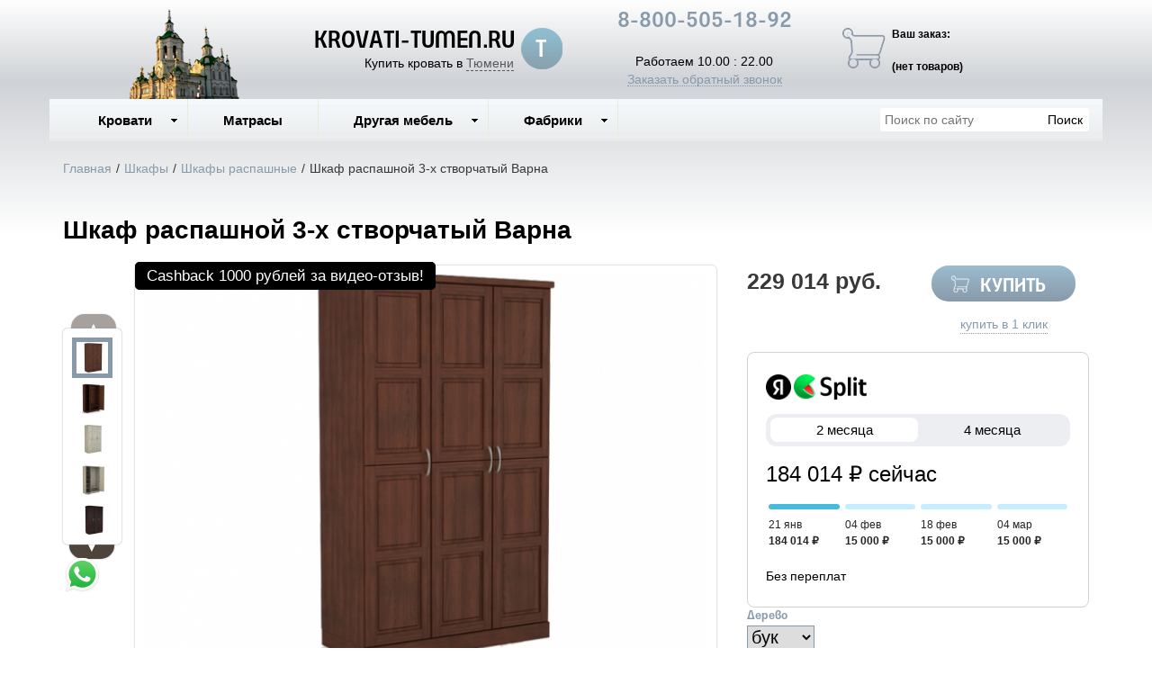

--- FILE ---
content_type: text/html; charset=utf-8
request_url: https://krovati-tumen.ru/product/shkaf-raspashnoj-3-h-stvorchatyj-varna
body_size: 16269
content:

<!DOCTYPE html>
<html lang="ru-RU">
<head>
    <meta charset="utf-8">
    <meta http-equiv="X-UA-Compatible" content="IE=edge">
    <meta name="viewport" content="width=device-width, initial-scale=1, maximum-scale=1, user-scalable=no">

    <meta name="csrf-param" content="_csrf-frontend">
<meta name="csrf-token" content="RCB89nSmhYOLHdtZ8Pfw5dbWKelCb1ue778PNYO6aS01cEy1IJ_ft8VFqW6kmJedpLRqhjUMPOaq0Eli2sgaRw==">
    <title>Шкаф распашной 3-х створчатый Варна купить по низкой цене в интернет-магазине в Тюмени. Доставка, скидки, отзывы</title>
    <link rel="icon" href="/favicon.ico" type="image/x-icon">
    <link rel="shortcut icon" href="/favicon.ico" type="image/x-icon">

            <link rel="canonical" href="/product/shkaf-raspashnoj-3-h-stvorchatyj-varna"/>
    
    <meta name="google-site-verification" content=""/>
    <meta name='yandex-verification' content="ad5986e7d1153150"/>

    <script type="text/javascript">
        var agreementUrl = '';
    </script>

    <meta name="description" content="Интернет-магазин KROVATI-TUMEN.RU предлагает ✅ Шкаф распашной 3-х створчатый Варна. Быстрая доставка с оплатой при получении в Тюмени и в регионах России.  📞 8-800-505-18-92">
<meta name="keywords" content="Кровати в Тюмени, купить кровать в Тюмени, односпальные кровати в Тюмени.">
<meta property="og:type" content="website">
<meta property="og:url" content="https://krovati-tumen.ru/product/shkaf-raspashnoj-3-h-stvorchatyj-varna/">
<meta property="og:image" content="https://krovati-tumen.ru/images/og/d04a7732d858ce81c0d47f87f7cffb299e6d4c49.jpg">
<meta property="og:image:width" content="1200">
<meta property="og:image:height" content="630">
<meta property="og:title" content="Шкаф распашной 3-х створчатый Варна купить по низкой цене в интернет-магазине в Тюмени. Доставка, скидки, отзывы">
<meta property="og:description" content="Интернет-магазин KROVATI-TUMEN.RU предлагает ✅ Шкаф распашной 3-х створчатый Варна. Быстрая доставка с оплатой при получении в Тюмени и в регионах России.  📞 8-800-505-18-92">
<meta property="og:image:secure_url" content="https://krovati-tumen.ru/images/og/d04a7732d858ce81c0d47f87f7cffb299e6d4c49.jpg">
<link href="/assets/css-compress/c5f9e2eadd2f23c4e12b089eda9897f1.css?v=1739103285" rel="stylesheet">
<script src="/assets/js-compress/f68dae6a74e8a73e4686c74487148d02.js?v=1739103283"></script>
<script>var yandexGoalParams={"ya_goal_id":null,"ya_goal_call_form":null,"ya_goal_one_click_order":null};</script></head>
<body>

<a title="Наверх" class="scrollup"></a>
<div class="overlay"></div>

<div class="container-fluid">
    <div class="row">
        
<div class="cities_modal_wrapper">
    <div class="mask"></div>

    <div class="cities_body">
        <div class="cities_header">
            Выберите ваш город

            <a href="#" class="close_cities_modal cities_x">X</a>
        </div>

        <hr>

        <div class="cities_content">
            <div class="row">
                <div class="col-md-6 col-sm-6"><div>
    <span data-name="Тобольске" data-cookie="tobolsk" data-user-ip="18.189.7.45"
          class="select_city ">
        Тобольск    </span>
</div></div>
                <div class="col-md-6 col-sm-6"><div>
    <span data-name="Тюмени" data-cookie="tyumen" data-user-ip="18.189.7.45"
          class="select_city selected city-active">
        Тюмень    </span>
</div></div>
            </div>
        </div>
    </div>
</div>
<div class="header-bg"></div>

<div class="visible-xs-block visible-sm-block header_mobile col-md-12 padding-left-0">
    <div class="mobile-header-menu">
        <span class="hamburger-btn-menu js-open-mobile-sidebar" data-active-class="active-menu">
            <span class="line top"></span>
            <span class="line center"></span>
            <span class="line bottom"></span>
        </span>

        <div class="logo-title">
            <a href="/">KROVATI-TUMEN.RU</a>        </div>

        <div class="mobile-header-menu-icon-btns">
            <div class="map-marker">
                <i class="fa fa-map-marker js-map-marker" data-name="Тюмень"></i>
            </div>

            <div class="search-button">
                <a href="#" class="searchBtn">
                    <span class="fa fa-search"></span>
                </a>
            </div>
        </div>
    </div>

    <div class="row mobile_search_form_wrapper">
        <form id="w2" class="mobile_search_form" action="/search" method="get">        <div class="col-md-10">
            <input type="text" id="filters-searchtext" name="filters[searchText]" placeholder="Поиск по сайту">        </div>

        <div class="col-md-2">
            <input type="submit" class="btn search_btn" value="Поиск">        </div>
        </form>    </div>
</div>

<header class="container ">
    <div class="row">
        
<div class="col-md-3 memorial text-center visible-lg-block visible-md-block">
    <div></div>
</div><div class="col-md-4 logo text-center visible-lg-block visible-md-block">
    <div class="row">
                    <a href="/">
                <div class="logo-image"></div>
            </a>
        
        <span class="city_widget" data-city="Тюмень">Купить кровать в <span>Тюмени</span></span>    </div>
</div>

<div class="col-md-3 phone text-center visible-lg-block visible-md-block">
            <p style="margin-top: -20px;">
            <a href="tel:8-800-505-18-92">8-800-505-18-92</a>        </p>
    
    <div>
        Работаем 10.00 : 22.00    </div>

    <a href="#callback" class="callback_header_btn" title="Обратный звонок">Заказать обратный звонок</a>
</div>
<div class="col-md-2 bascket text-center visible-md-block visible-lg-block">
    
<p>Ваш заказ:</p>

<div id="head_cart">
            <p><span id="shpcrtgc">(нет товаров)</span></p>
    </div></div>

<div class="cart_wrapper">
    <div class="mask"></div>

    <div class="cart_body visible-md-block visible-lg-block">
        <div class="cart_header">
            <strong>Ваша корзина</strong>
            <a href="#" class="close_cart cart_x">X</a>
        </div>

        <div class="cart_content"></div>
    </div>

    <div class="visible-xs-block visible-sm-block mobile_cart_body text-center">
        <div class="col-md-4 text-center cart_content">
            <span>Товар добавлен в корзину</span>
            <a href="/cart" class="btn">Оформить заказ</a>
        </div>
    </div>
</div>    </div>
</header>

<!-- Десктопное меню -->
<div class="b-main-menu headerNavigation visible-md visible-lg">
    <div class="container">
        <div class="col-md-9 visible-md visible-lg" itemscope="" itemtype="http://schema.org/SiteNavigationElement">
            <div class="visible-lg-block visible-md-block">
                
<ul class="mega-menu" id="mega-menu">
    
<li>
    <a itemprop="name" href="/">
        Кровати        <meta itemprop="url" href="/" />
    </a>

    
<ul>
    
<li>
    <a itemprop="name" href="/">
        По материалу        <meta itemprop="url" href="/" />
    </a>

    
<ul>
    
<li>
    <a itemprop="name" href="/category/derevyannye-krovati">
        Деревянные        <meta itemprop="url" href="/category/derevyannye-krovati" />
    </a>

    </li>
<li>
    <a itemprop="name" href="/category/kozhanye-krovati">
        Кожаные        <meta itemprop="url" href="/category/kozhanye-krovati" />
    </a>

    </li>
<li>
    <a itemprop="name" href="/category/krovati-v-tkani">
        В ткани        <meta itemprop="url" href="/category/krovati-v-tkani" />
    </a>

    </li>
<li>
    <a itemprop="name" href="/category/metallicheskie-krovati">
        Металлические        <meta itemprop="url" href="/category/metallicheskie-krovati" />
    </a>

    </li></ul></li>
<li>
    <a itemprop="name" href="/">
        По формату        <meta itemprop="url" href="/" />
    </a>

    
<ul>
    
<li>
    <a itemprop="name" href="/category/krovati-na-vysokih-nozhkah">
        На высоких ножках        <meta itemprop="url" href="/category/krovati-na-vysokih-nozhkah" />
    </a>

    </li>
<li>
    <a itemprop="name" href="/category/deshevye-krovati">
        Дешевые        <meta itemprop="url" href="/category/deshevye-krovati" />
    </a>

    </li>
<li>
    <a itemprop="name" href="/category/krovati-s-pod-emnym-mehanizmom">
        С подъём. мех-м        <meta itemprop="url" href="/category/krovati-s-pod-emnym-mehanizmom" />
    </a>

    </li>
<li>
    <a itemprop="name" href="/category/krovati-s-myagkim-izgolov-em">
        Мягкие кровати        <meta itemprop="url" href="/category/krovati-s-myagkim-izgolov-em" />
    </a>

    </li>
<li>
    <a itemprop="name" href="/category/krovat-s-vydvizhnymi-yashikami">
        С ящиками выдв.        <meta itemprop="url" href="/category/krovat-s-vydvizhnymi-yashikami" />
    </a>

    </li></ul></li>
<li>
    <a itemprop="name" href="/">
        По размеру        <meta itemprop="url" href="/" />
    </a>

    
<ul>
    
<li>
    <a itemprop="name" href="/category/odnospal-nye-krovati">
        Односпальные        <meta itemprop="url" href="/category/odnospal-nye-krovati" />
    </a>

    </li>
<li>
    <a itemprop="name" href="/category/polutornye-krovati-120x200">
        Полуторные        <meta itemprop="url" href="/category/polutornye-krovati-120x200" />
    </a>

    </li>
<li>
    <a itemprop="name" href="/category/dvuspal-nye-krovati">
        Двуспальные        <meta itemprop="url" href="/category/dvuspal-nye-krovati" />
    </a>

    </li>
<li>
    <a itemprop="name" href="/category/kruglye-krovati">
        Круглые        <meta itemprop="url" href="/category/kruglye-krovati" />
    </a>

    </li>
<li>
    <a itemprop="name" href="/category/krovati-dlya-detej">
        Детские        <meta itemprop="url" href="/category/krovati-dlya-detej" />
    </a>

    </li></ul></li></ul></li>
<li>
    <a itemprop="name" href="/category/matrasy">
        Матрасы        <meta itemprop="url" href="/category/matrasy" />
    </a>

    </li>
<li>
    <a itemprop="name" href="/">
        Другая мебель        <meta itemprop="url" href="/" />
    </a>

    
<ul>
    
<li>
    <a itemprop="name" href="/category/ortopedicheskie-reshetki">
        Ортопедические решетки        <meta itemprop="url" href="/category/ortopedicheskie-reshetki" />
    </a>

    </li>
<li>
    <a itemprop="name" href="/category/prikrovatnye-tumby">
        Прикроватные тумбы        <meta itemprop="url" href="/category/prikrovatnye-tumby" />
    </a>

    </li>
<li>
    <a itemprop="name" href="/category/komody  ">
        Комоды          <meta itemprop="url" href="/category/komody  " />
    </a>

    </li>
<li>
    <a itemprop="name" href="/category/shkafy ">
        Шкафы        <meta itemprop="url" href="/category/shkafy " />
    </a>

    </li>
<li>
    <a itemprop="name" href="/category/tualetnye-stoliki">
        Туалетные столики        <meta itemprop="url" href="/category/tualetnye-stoliki" />
    </a>

    </li>
<li>
    <a itemprop="name" href="/category/divany  ">
        Диваны           <meta itemprop="url" href="/category/divany  " />
    </a>

    </li></ul></li>
<li>
    <a itemprop="name" href="/">
        Фабрики        <meta itemprop="url" href="/" />
    </a>

    
<ul>
    
<li>
    <a itemprop="name" href="/category/krovati-ormatek">
        Орматек        <meta itemprop="url" href="/category/krovati-ormatek" />
    </a>

    </li>
<li>
    <a itemprop="name" href="/category/krovati-rajton">
        Райтон        <meta itemprop="url" href="/category/krovati-rajton" />
    </a>

    </li>
<li>
    <a itemprop="name" href="/category/krovati-sonum ">
        Сонум        <meta itemprop="url" href="/category/krovati-sonum " />
    </a>

    </li>
<li>
    <a itemprop="name" href="/category/krovati-konkord">
        Конкорд        <meta itemprop="url" href="/category/krovati-konkord" />
    </a>

    </li>
<li>
    <a itemprop="name" href="/category/krovati-dreamline">
        DreamLine        <meta itemprop="url" href="/category/krovati-dreamline" />
    </a>

    </li>
<li>
    <a itemprop="name" href="/category/krovati-askona">
        Аскона        <meta itemprop="url" href="/category/krovati-askona" />
    </a>

    </li>
<li>
    <a itemprop="name" href="/category/matrasy-fabrika-sna">
        Фабрика сна        <meta itemprop="url" href="/category/matrasy-fabrika-sna" />
    </a>

    </li>
<li>
    <a itemprop="name" href="/category/krovati-francesco-rossi">
        Francesco Rossi        <meta itemprop="url" href="/category/krovati-francesco-rossi" />
    </a>

    </li></ul></li></ul>            </div>

            
    <div class="text-center hidden-lg hidden-md">
        <select name="select_navigation" class="select_navigation select_href">
            <option value="#">--- Меню ---</option>
            
    <option value="" >Кровати</option>



    
    <option value="" >По материалу</option>



    
    <option value="/category/derevyannye-krovati" >Деревянные</option>



    <option value="/category/kozhanye-krovati" >Кожаные</option>



    <option value="/category/krovati-v-tkani" >В ткани</option>



    <option value="/category/metallicheskie-krovati" >Металлические</option>



    <option value="" >По формату</option>



    
    <option value="/category/krovati-na-vysokih-nozhkah" >На высоких ножках</option>



    <option value="/category/deshevye-krovati" >Дешевые</option>



    <option value="/category/krovati-s-pod-emnym-mehanizmom" >С подъём. мех-м</option>



    <option value="/category/krovati-s-myagkim-izgolov-em" >Мягкие кровати</option>



    <option value="/category/krovat-s-vydvizhnymi-yashikami" >С ящиками выдв.</option>



    <option value="" >По размеру</option>



    
    <option value="/category/odnospal-nye-krovati" >Односпальные</option>



    <option value="/category/polutornye-krovati-120x200" >Полуторные</option>



    <option value="/category/dvuspal-nye-krovati" >Двуспальные</option>



    <option value="/category/kruglye-krovati" >Круглые</option>



    <option value="/category/krovati-dlya-detej" >Детские</option>



    <option value="/category/matrasy" >Матрасы</option>



    <option value="" >Другая мебель</option>



    
    <option value="/category/ortopedicheskie-reshetki" >Ортопедические решетки</option>



    <option value="/category/prikrovatnye-tumby" >Прикроватные тумбы</option>



    <option value="/category/komody  " >Комоды  </option>



    <option value="/category/shkafy " >Шкафы</option>



    <option value="/category/tualetnye-stoliki" >Туалетные столики</option>



    <option value="/category/divany  " >Диваны   </option>



    <option value="" >Фабрики</option>



    
    <option value="/category/krovati-ormatek" >Орматек</option>



    <option value="/category/krovati-rajton" >Райтон</option>



    <option value="/category/krovati-sonum " >Сонум</option>



    <option value="/category/krovati-konkord" >Конкорд</option>



    <option value="/category/krovati-dreamline" >DreamLine</option>



    <option value="/category/krovati-askona" >Аскона</option>



    <option value="/category/matrasy-fabrika-sna" >Фабрика сна</option>



    <option value="/category/krovati-francesco-rossi" >Francesco Rossi</option>


        </select>
    </div>
        </div>

        <div class="col-md-3 visible-lg-inline-block">
            <form id="w3" class="top_search_form" action="/search" method="get">
            <input type="text" id="filters-searchtext" name="filters[searchText]" placeholder="Поиск по сайту">            <input type="submit" class="btn search_btn" value="Поиск">
            </form>        </div>
    </div>
</div>
        <div class="main ">
            
            <div class="clearfix"></div>

            <div class="container page-content">
                <div class="row">
                                            <div class="col-md-12">
                            
    <div class="b-breadcrumbs visible-lg-block visible-md-block">
        <ul itemscope="" itemtype="http://schema.org/BreadcrumbList">
            <li itemprop="itemListElement" itemscope="" itemtype="http://schema.org/ListItem">
                <a href="https://krovati-tumen.ru" itemprop="item">
                    Главная                    <meta itemprop="name" content="KROVATI-TUMEN.RU"/>
                </a>
                <meta itemprop="position" content="1" />
            </li>
            <li>/</li>
            
    <li itemprop="itemListElement" itemscope="" itemtype="http://schema.org/ListItem">
        <a href="https://krovati-tumen.ru/category/shkafy" itemprop="item">
            <span itemprop="name">Шкафы</span>
        </a>
        <meta itemprop="position" content="2"/>
    </li>
    <li>/</li>


    <li itemprop="itemListElement" itemscope="" itemtype="http://schema.org/ListItem">
        <a href="https://krovati-tumen.ru/category/shkafy-raspashnye" itemprop="item">
            <span itemprop="name">Шкафы распашные</span>
        </a>
        <meta itemprop="position" content="3"/>
    </li>
    <li>/</li>


    <li itemprop="itemListElement" itemscope="" itemtype="http://schema.org/ListItem">
        <span itemprop="name">Шкаф распашной 3-х створчатый Варна</span>
        <meta itemprop="position" content="4"/>
    </li>

        </ul>

        <div class="clearfix"></div>
    </div>


                            
<section class="clearfix details" itemscope itemtype="https://schema.org/Product">
    <form action="#" class="form_buy_product detailed_form">
        <input type="hidden" name="title" value="Шкаф распашной 3-х створчатый Варна">

        <div class="form_header">
                            <a class="go_back visible-xs-inline-block visible-sm-inline-block" href="/category/shkafy-raspashnye"><span></span></a>            
            <h1 class="product_h1 text-center" itemprop="name">Шкаф распашной 3-х створчатый Варна</h1>

            
            <div class="clearfix"></div>

            <div class="col-md-8">
                <div class="row">
                    
<div class="product-stickers-place">
    <div class="product-sticker product-sticker-cashback">
        <span class="product-sticker-title">Cashback <span class="product-sticker-title__sum">1000 рублей </span>за видео-отзыв!</span>
        <div class="product-sticker-popup">
            Пришлите видео-отзыв о купленном у нас товаре на почту info@postelli.ru и получите CashBack на мобильный телефон в размере 1000 руб.!
            <br />
            Обязательные условия получения денежного приза за видеоотзыв: Продолжительность ролика не менее 1 минуты; 3-4 фотографии товара; Товар, приобретенный в интернет-магазине должен быть отчетливо виден.
        </div>
    </div>
</div>

<div class="connected-carousels visible-md-block visible-lg-block ">
    <input type="hidden" name="img" value="d04a7732d858ce81c0d47f87f7cffb299e6d4c49.jpg">
            <div class="navigation visible-md-inline-block visible-lg-inline-block">
            <a href="#" class="prev prev-navigation inactive" data-jcarouselcontrol="true">&#9650;</a>
            <a href="#" class="next next-navigation" data-jcarouselcontrol="true">&#9660;</a>
            <div class="carousel carousel-navigation">
                <ul id="thumbs">
                    
<li style="position: relative">
            <img src="/images/src/d04a7732d858ce81c0d47f87f7cffb299e6d4c49.jpg" srcset="/images/21/d04a7732d858ce81c0d47f87f7cffb299e6d4c49.jpg 1920w" width="45" height="45" alt="Шкаф распашной из массива 3-х створчатый Варна орех" title="Шкаф распашной 3-х створчатый Варна орех" sizes="1920px">    </li>
<li style="position: relative">
            <img src="/images/src/9508352b5115b5775604fbf3b6cdb81bf99897f0.jpg" srcset="/images/21/9508352b5115b5775604fbf3b6cdb81bf99897f0.jpg 1920w" width="45" height="45" alt="Купить шкаф распашной из массива 3-х створчатый Варна орех" title="Шкаф распашной 3-х створчатый Варна орех" sizes="1920px">    </li>
<li style="position: relative">
            <img src="/images/src/5d56ad8ad1e590c3a864e8a20431a60528d77247.jpg" srcset="/images/21/5d56ad8ad1e590c3a864e8a20431a60528d77247.jpg 1920w" width="45" height="45" alt="Беленый шкаф распашной 3-х створчатый Варна беленый дуб" title="Шкаф распашной 3-х створчатый Варна беленый дуб" sizes="1920px">    </li>
<li style="position: relative">
            <img src="/images/src/c270cad91f8855858932c32e3026fb14549a2b34.jpg" srcset="/images/21/c270cad91f8855858932c32e3026fb14549a2b34.jpg 1920w" width="45" height="45" alt="Купить распашной шкаф 3-х створчатый Варна беленый дуб" title="Шкаф распашной 3-х створчатый Варна беленый дуб" sizes="1920px">    </li>
<li style="position: relative">
            <img src="/images/src/efb7c873cf833d72c7bc6a0e017d50848c6769cd.jpg" srcset="/images/21/efb7c873cf833d72c7bc6a0e017d50848c6769cd.jpg 1920w" width="45" height="45" alt="Распашной шкаф из массива венге 3-х створчатый Варна" title="Шкаф распашной 3-х створчатый Варна венге" sizes="1920px">    </li>
<li style="position: relative">
            <img src="/images/src/d624b41fb615a022b2190073e58af518cfedb22a.jpg" srcset="/images/21/d624b41fb615a022b2190073e58af518cfedb22a.jpg 1920w" width="45" height="45" alt="Шкаф распашной 3-х створчатый Варна" title="Шкаф распашной 3-х створчатый Варна" sizes="1920px">    </li>                </ul>
            </div>
        </div>

    
    <div class="stage col-md-10">
        <div class="carousel carousel-stage">
            <ul>
                <li>
    <div class="preloader"></div>

    <a rel="product_gallery" class="fancy" href="/images/22/d04a7732d858ce81c0d47f87f7cffb299e6d4c49.jpg" title="Шкаф распашной 3-х створчатый Варна орех">
                    <img src="/images/src/d04a7732d858ce81c0d47f87f7cffb299e6d4c49.jpg" srcset="/images/23/d04a7732d858ce81c0d47f87f7cffb299e6d4c49.jpg 1920w" width="100%" alt="Шкаф распашной из массива 3-х створчатый Варна орех" title="Шкаф распашной 3-х створчатый Варна орех" sizes="1920px">            </a>
</li><li>
    <div class="preloader"></div>

    <a rel="product_gallery" class="fancy" href="/images/22/9508352b5115b5775604fbf3b6cdb81bf99897f0.jpg" title="Шкаф распашной 3-х створчатый Варна орех">
                    <img src="/images/src/9508352b5115b5775604fbf3b6cdb81bf99897f0.jpg" srcset="/images/23/9508352b5115b5775604fbf3b6cdb81bf99897f0.jpg 1920w" width="100%" alt="Купить шкаф распашной из массива 3-х створчатый Варна орех" title="Шкаф распашной 3-х створчатый Варна орех" sizes="1920px">            </a>
</li><li>
    <div class="preloader"></div>

    <a rel="product_gallery" class="fancy" href="/images/22/5d56ad8ad1e590c3a864e8a20431a60528d77247.jpg" title="Шкаф распашной 3-х створчатый Варна беленый дуб">
                    <img src="/images/src/5d56ad8ad1e590c3a864e8a20431a60528d77247.jpg" srcset="/images/23/5d56ad8ad1e590c3a864e8a20431a60528d77247.jpg 1920w" width="100%" alt="Беленый шкаф распашной 3-х створчатый Варна беленый дуб" title="Шкаф распашной 3-х створчатый Варна беленый дуб" sizes="1920px">            </a>
</li><li>
    <div class="preloader"></div>

    <a rel="product_gallery" class="fancy" href="/images/22/c270cad91f8855858932c32e3026fb14549a2b34.jpg" title="Шкаф распашной 3-х створчатый Варна беленый дуб">
                    <img src="/images/src/c270cad91f8855858932c32e3026fb14549a2b34.jpg" srcset="/images/23/c270cad91f8855858932c32e3026fb14549a2b34.jpg 1920w" width="100%" alt="Купить распашной шкаф 3-х створчатый Варна беленый дуб" title="Шкаф распашной 3-х створчатый Варна беленый дуб" sizes="1920px">            </a>
</li><li>
    <div class="preloader"></div>

    <a rel="product_gallery" class="fancy" href="/images/22/efb7c873cf833d72c7bc6a0e017d50848c6769cd.jpg" title="Шкаф распашной 3-х створчатый Варна венге">
                    <img src="/images/src/efb7c873cf833d72c7bc6a0e017d50848c6769cd.jpg" srcset="/images/23/efb7c873cf833d72c7bc6a0e017d50848c6769cd.jpg 1920w" width="100%" alt="Распашной шкаф из массива венге 3-х створчатый Варна" title="Шкаф распашной 3-х створчатый Варна венге" sizes="1920px">            </a>
</li><li>
    <div class="preloader"></div>

    <a rel="product_gallery" class="fancy" href="/images/22/d624b41fb615a022b2190073e58af518cfedb22a.jpg" title="Шкаф распашной 3-х створчатый Варна">
                    <img src="/images/src/d624b41fb615a022b2190073e58af518cfedb22a.jpg" srcset="/images/23/d624b41fb615a022b2190073e58af518cfedb22a.jpg 1920w" width="100%" alt="Шкаф распашной 3-х створчатый Варна" title="Шкаф распашной 3-х створчатый Варна" sizes="1920px">            </a>
</li>            </ul>
        </div>
    </div>
</div>

<div id="product_photos" class="carousel visible-xs-block visible-sm-block" data-ride="carousel" data-interval="false">
    <div class="carousel-inner">
        
<div class="item active">
            <img src="/images/src/d04a7732d858ce81c0d47f87f7cffb299e6d4c49.jpg" srcset="/images/23/d04a7732d858ce81c0d47f87f7cffb299e6d4c49.jpg 1920w" width="100%" alt="Шкаф распашной из массива 3-х створчатый Варна орех" title="Шкаф распашной 3-х створчатый Варна орех" sizes="1920px">    </div>

<div class="item ">
            <img src="/images/src/9508352b5115b5775604fbf3b6cdb81bf99897f0.jpg" srcset="/images/23/9508352b5115b5775604fbf3b6cdb81bf99897f0.jpg 1920w" width="100%" alt="Купить шкаф распашной из массива 3-х створчатый Варна орех" title="Шкаф распашной 3-х створчатый Варна орех" sizes="1920px">    </div>

<div class="item ">
            <img src="/images/src/5d56ad8ad1e590c3a864e8a20431a60528d77247.jpg" srcset="/images/23/5d56ad8ad1e590c3a864e8a20431a60528d77247.jpg 1920w" width="100%" alt="Беленый шкаф распашной 3-х створчатый Варна беленый дуб" title="Шкаф распашной 3-х створчатый Варна беленый дуб" sizes="1920px">    </div>

<div class="item ">
            <img src="/images/src/c270cad91f8855858932c32e3026fb14549a2b34.jpg" srcset="/images/23/c270cad91f8855858932c32e3026fb14549a2b34.jpg 1920w" width="100%" alt="Купить распашной шкаф 3-х створчатый Варна беленый дуб" title="Шкаф распашной 3-х створчатый Варна беленый дуб" sizes="1920px">    </div>

<div class="item ">
            <img src="/images/src/efb7c873cf833d72c7bc6a0e017d50848c6769cd.jpg" srcset="/images/23/efb7c873cf833d72c7bc6a0e017d50848c6769cd.jpg 1920w" width="100%" alt="Распашной шкаф из массива венге 3-х створчатый Варна" title="Шкаф распашной 3-х створчатый Варна венге" sizes="1920px">    </div>

<div class="item ">
            <img src="/images/src/d624b41fb615a022b2190073e58af518cfedb22a.jpg" srcset="/images/23/d624b41fb615a022b2190073e58af518cfedb22a.jpg 1920w" width="100%" alt="Шкаф распашной 3-х створчатый Варна" title="Шкаф распашной 3-х створчатый Варна" sizes="1920px">    </div>
    </div>

    <a class="left carousel-control" href="#product_photos" role="button" data-slide="prev">
        <span class="fa fa-chevron-left" aria-hidden="true"></span>
    </a>
    <a class="right carousel-control" href="#product_photos" role="button" data-slide="next">
        <span class="fa fa-chevron-right" aria-hidden="true"></span>
    </a>
</div>

                </div>

                <div class="clearfix"></div>

                
<div class="ya-share2 ya-share2_inited"
     data-services="collections,vkontakte,facebook,odnoklassniki,moimir,whatsapp,telegram">
    <div class="ya-share2__container ya-share2__container_size_m ya-share2__container_color-scheme_normal ya-share2__container_shape_normal">
        <ul class="ya-share2__list ya-share2__list_direction_horizontal">
            <li class="ya-share2__item ya-share2__item_service_collections"><a class="ya-share2__link"
                                                                               href="https://yandex.ru/collections/share/?url=https%3A%2F%2Fkrovati-tumen.ru%2Fproduct%2Fshkaf-raspashnoj-3-h-stvorchatyj-varna&amp;description=%D0%9A%D1%80%D0%BE%D0%B2%D0%B0%D1%82%D1%8C%20%D0%9A%D0%BE%D1%80%D0%BE%D0%B1%20%D1%81%20%D0%BF%2F%D0%BC%20%D1%81%20%D0%B1%D0%BE%D1%80%D1%82%D0%B0%D0%BC%D0%B8%20180%D1%85200%20%D0%BA%D1%83%D0%BF%D0%B8%D1%82%D1%8C%20%D0%BF%D0%BE%20%D0%BD%D0%B8%D0%B7%D0%BA%D0%BE%D0%B9%20%D1%86%D0%B5%D0%BD%D0%B5%20%D0%B2%20%D0%B8%D0%BD%D1%82%D0%B5%D1%80%D0%BD%D0%B5%D1%82-%D0%BC%D0%B0%D0%B3%D0%B0%D0%B7%D0%B8%D0%BD%D0%B5%20%D0%B2%20%D0%A1%D0%B0%D0%BD%D0%BA%D1%82-%D0%9F%D0%B5%D1%82%D0%B5%D1%80%D0%B1%D1%83%D1%80%D0%B3%D0%B5.%20%D0%94%D0%BE%D1%81%D1%82%D0%B0%D0%B2%D0%BA%D0%B0%2C%20%D1%81%D0%BA%D0%B8%D0%B4%D0%BA%D0%B8%2C%20%D0%BE%D1%82%D0%B7%D1%8B%D0%B2%D1%8B.&amp;utm_source=share2"
                                                                               rel="nofollow noopener" target="_blank"
                                                                               title="Яндекс.Коллекции"><span
                            class="ya-share2__badge"><span class="ya-share2__icon"></span></span><span
                            class="ya-share2__title">Яндекс.Коллекции</span></a></li>
            <li class="ya-share2__item ya-share2__item_service_vkontakte"><a class="ya-share2__link"
                                                                             href="https://vk.com/share.php?url=https%3A%2F%2Fkrovati-tumen.ru%2Fproduct%2Fshkaf-raspashnoj-3-h-stvorchatyj-varna&amp;title=%D0%9A%D1%80%D0%BE%D0%B2%D0%B0%D1%82%D1%8C%20%D0%9A%D0%BE%D1%80%D0%BE%D0%B1%20%D1%81%20%D0%BF%2F%D0%BC%20%D1%81%20%D0%B1%D0%BE%D1%80%D1%82%D0%B0%D0%BC%D0%B8%20180%D1%85200%20%D0%BA%D1%83%D0%BF%D0%B8%D1%82%D1%8C%20%D0%BF%D0%BE%20%D0%BD%D0%B8%D0%B7%D0%BA%D0%BE%D0%B9%20%D1%86%D0%B5%D0%BD%D0%B5%20%D0%B2%20%D0%B8%D0%BD%D1%82%D0%B5%D1%80%D0%BD%D0%B5%D1%82-%D0%BC%D0%B0%D0%B3%D0%B0%D0%B7%D0%B8%D0%BD%D0%B5%20%D0%B2%20%D0%A1%D0%B0%D0%BD%D0%BA%D1%82-%D0%9F%D0%B5%D1%82%D0%B5%D1%80%D0%B1%D1%83%D1%80%D0%B3%D0%B5.%20%D0%94%D0%BE%D1%81%D1%82%D0%B0%D0%B2%D0%BA%D0%B0%2C%20%D1%81%D0%BA%D0%B8%D0%B4%D0%BA%D0%B8%2C%20%D0%BE%D1%82%D0%B7%D1%8B%D0%B2%D1%8B.&amp;utm_source=share2"
                                                                             rel="nofollow noopener" target="_blank"
                                                                             title="ВКонтакте"><span
                            class="ya-share2__badge"><span class="ya-share2__icon"></span></span><span
                            class="ya-share2__title">ВКонтакте</span></a></li>
            <li class="ya-share2__item ya-share2__item_service_facebook"><a class="ya-share2__link"
                                                                            href="https://www.facebook.com/sharer.php?src=sp&amp;u=https%3A%2F%2Fkrovati-tumen.ru%2Fproduct%2Fshkaf-raspashnoj-3-h-stvorchatyj-varna&amp;title=%D0%9A%D1%80%D0%BE%D0%B2%D0%B0%D1%82%D1%8C%20%D0%9A%D0%BE%D1%80%D0%BE%D0%B1%20%D1%81%20%D0%BF%2F%D0%BC%20%D1%81%20%D0%B1%D0%BE%D1%80%D1%82%D0%B0%D0%BC%D0%B8%20180%D1%85200%20%D0%BA%D1%83%D0%BF%D0%B8%D1%82%D1%8C%20%D0%BF%D0%BE%20%D0%BD%D0%B8%D0%B7%D0%BA%D0%BE%D0%B9%20%D1%86%D0%B5%D0%BD%D0%B5%20%D0%B2%20%D0%B8%D0%BD%D1%82%D0%B5%D1%80%D0%BD%D0%B5%D1%82-%D0%BC%D0%B0%D0%B3%D0%B0%D0%B7%D0%B8%D0%BD%D0%B5%20%D0%B2%20%D0%A1%D0%B0%D0%BD%D0%BA%D1%82-%D0%9F%D0%B5%D1%82%D0%B5%D1%80%D0%B1%D1%83%D1%80%D0%B3%D0%B5.%20%D0%94%D0%BE%D1%81%D1%82%D0%B0%D0%B2%D0%BA%D0%B0%2C%20%D1%81%D0%BA%D0%B8%D0%B4%D0%BA%D0%B8%2C%20%D0%BE%D1%82%D0%B7%D1%8B%D0%B2%D1%8B.&amp;utm_source=share2"
                                                                            rel="nofollow noopener" target="_blank"
                                                                            title="Facebook"><span
                            class="ya-share2__badge"><span class="ya-share2__icon"></span></span><span
                            class="ya-share2__title">Facebook</span></a></li>
            <li class="ya-share2__item ya-share2__item_service_odnoklassniki"><a class="ya-share2__link"
                                                                                 href="https://connect.ok.ru/offer?url=https%3A%2F%2Fkrovati-tumen.ru%2Fproduct%2Fshkaf-raspashnoj-3-h-stvorchatyj-varna&amp;title=%D0%9A%D1%80%D0%BE%D0%B2%D0%B0%D1%82%D1%8C%20%D0%9A%D0%BE%D1%80%D0%BE%D0%B1%20%D1%81%20%D0%BF%2F%D0%BC%20%D1%81%20%D0%B1%D0%BE%D1%80%D1%82%D0%B0%D0%BC%D0%B8%20180%D1%85200%20%D0%BA%D1%83%D0%BF%D0%B8%D1%82%D1%8C%20%D0%BF%D0%BE%20%D0%BD%D0%B8%D0%B7%D0%BA%D0%BE%D0%B9%20%D1%86%D0%B5%D0%BD%D0%B5%20%D0%B2%20%D0%B8%D0%BD%D1%82%D0%B5%D1%80%D0%BD%D0%B5%D1%82-%D0%BC%D0%B0%D0%B3%D0%B0%D0%B7%D0%B8%D0%BD%D0%B5%20%D0%B2%20%D0%A1%D0%B0%D0%BD%D0%BA%D1%82-%D0%9F%D0%B5%D1%82%D0%B5%D1%80%D0%B1%D1%83%D1%80%D0%B3%D0%B5.%20%D0%94%D0%BE%D1%81%D1%82%D0%B0%D0%B2%D0%BA%D0%B0%2C%20%D1%81%D0%BA%D0%B8%D0%B4%D0%BA%D0%B8%2C%20%D0%BE%D1%82%D0%B7%D1%8B%D0%B2%D1%8B.&amp;utm_source=share2"
                                                                                 rel="nofollow noopener" target="_blank"
                                                                                 title="Одноклассники"><span
                            class="ya-share2__badge"><span class="ya-share2__icon"></span></span><span
                            class="ya-share2__title">Одноклассники</span></a></li>
            <li class="ya-share2__item ya-share2__item_service_moimir"><a class="ya-share2__link"
                                                                          href="https://connect.mail.ru/share?url=https%3A%2F%2Fkrovati-tumen.ru%2Fproduct%2Fshkaf-raspashnoj-3-h-stvorchatyj-varna&amp;title=%D0%9A%D1%80%D0%BE%D0%B2%D0%B0%D1%82%D1%8C%20%D0%9A%D0%BE%D1%80%D0%BE%D0%B1%20%D1%81%20%D0%BF%2F%D0%BC%20%D1%81%20%D0%B1%D0%BE%D1%80%D1%82%D0%B0%D0%BC%D0%B8%20180%D1%85200%20%D0%BA%D1%83%D0%BF%D0%B8%D1%82%D1%8C%20%D0%BF%D0%BE%20%D0%BD%D0%B8%D0%B7%D0%BA%D0%BE%D0%B9%20%D1%86%D0%B5%D0%BD%D0%B5%20%D0%B2%20%D0%B8%D0%BD%D1%82%D0%B5%D1%80%D0%BD%D0%B5%D1%82-%D0%BC%D0%B0%D0%B3%D0%B0%D0%B7%D0%B8%D0%BD%D0%B5%20%D0%B2%20%D0%A1%D0%B0%D0%BD%D0%BA%D1%82-%D0%9F%D0%B5%D1%82%D0%B5%D1%80%D0%B1%D1%83%D1%80%D0%B3%D0%B5.%20%D0%94%D0%BE%D1%81%D1%82%D0%B0%D0%B2%D0%BA%D0%B0%2C%20%D1%81%D0%BA%D0%B8%D0%B4%D0%BA%D0%B8%2C%20%D0%BE%D1%82%D0%B7%D1%8B%D0%B2%D1%8B.&amp;utm_source=share2"
                                                                          rel="nofollow noopener" target="_blank"
                                                                          title="Мой Мир"><span
                            class="ya-share2__badge"><span class="ya-share2__icon"></span></span><span
                            class="ya-share2__title">Мой Мир</span></a></li>
            <li class="ya-share2__item ya-share2__item_service_whatsapp"><a class="ya-share2__link"
                                                                            href="https://api.whatsapp.com/send?text=%D0%9A%D1%80%D0%BE%D0%B2%D0%B0%D1%82%D1%8C%20%D0%9A%D0%BE%D1%80%D0%BE%D0%B1%20%D1%81%20%D0%BF%2F%D0%BC%20%D1%81%20%D0%B1%D0%BE%D1%80%D1%82%D0%B0%D0%BC%D0%B8%20180%D1%85200%20%D0%BA%D1%83%D0%BF%D0%B8%D1%82%D1%8C%20%D0%BF%D0%BE%20%D0%BD%D0%B8%D0%B7%D0%BA%D0%BE%D0%B9%20%D1%86%D0%B5%D0%BD%D0%B5%20%D0%B2%20%D0%B8%D0%BD%D1%82%D0%B5%D1%80%D0%BD%D0%B5%D1%82-%D0%BC%D0%B0%D0%B3%D0%B0%D0%B7%D0%B8%D0%BD%D0%B5%20%D0%B2%20%D0%A1%D0%B0%D0%BD%D0%BA%D1%82-%D0%9F%D0%B5%D1%82%D0%B5%D1%80%D0%B1%D1%83%D1%80%D0%B3%D0%B5.%20%D0%94%D0%BE%D1%81%D1%82%D0%B0%D0%B2%D0%BA%D0%B0%2C%20%D1%81%D0%BA%D0%B8%D0%B4%D0%BA%D0%B8%2C%20%D0%BE%D1%82%D0%B7%D1%8B%D0%B2%D1%8B.%20https%3A%2F%2Fkrovati-tumen.ru%2Fproduct%2Fshkaf-raspashnoj-3-h-stvorchatyj-varna&amp;utm_source=share2"
                                                                            rel="nofollow noopener" target="_blank"
                                                                            title="WhatsApp"><span
                            class="ya-share2__badge"><span class="ya-share2__icon"></span></span><span
                            class="ya-share2__title">WhatsApp</span></a></li>
            <li class="ya-share2__item ya-share2__item_service_telegram"><a class="ya-share2__link"
                                                                            href="https://t.me/share/url?url=https%3A%2F%2Fkrovati-tumen.ru%2Fproduct%2Fshkaf-raspashnoj-3-h-stvorchatyj-varna&amp;text=%D0%9A%D1%80%D0%BE%D0%B2%D0%B0%D1%82%D1%8C%20%D0%9A%D0%BE%D1%80%D0%BE%D0%B1%20%D1%81%20%D0%BF%2F%D0%BC%20%D1%81%20%D0%B1%D0%BE%D1%80%D1%82%D0%B0%D0%BC%D0%B8%20180%D1%85200%20%D0%BA%D1%83%D0%BF%D0%B8%D1%82%D1%8C%20%D0%BF%D0%BE%20%D0%BD%D0%B8%D0%B7%D0%BA%D0%BE%D0%B9%20%D1%86%D0%B5%D0%BD%D0%B5%20%D0%B2%20%D0%B8%D0%BD%D1%82%D0%B5%D1%80%D0%BD%D0%B5%D1%82-%D0%BC%D0%B0%D0%B3%D0%B0%D0%B7%D0%B8%D0%BD%D0%B5%20%D0%B2%20%D0%A1%D0%B0%D0%BD%D0%BA%D1%82-%D0%9F%D0%B5%D1%82%D0%B5%D1%80%D0%B1%D1%83%D1%80%D0%B3%D0%B5.%20%D0%94%D0%BE%D1%81%D1%82%D0%B0%D0%B2%D0%BA%D0%B0%2C%20%D1%81%D0%BA%D0%B8%D0%B4%D0%BA%D0%B8%2C%20%D0%BE%D1%82%D0%B7%D1%8B%D0%B2%D1%8B.&amp;utm_source=share2"
                                                                            rel="nofollow noopener" target="_blank"
                                                                            title="Telegram"><span
                            class="ya-share2__badge"><span class="ya-share2__icon"></span></span><span
                            class="ya-share2__title">Telegram</span></a></li>
        </ul>
    </div>
</div>
                                    
<div id="wrapper_tabs" class="tab1">
    
    <a class="tab1 description tab_nav" name="description" href="#description">Описание</a>
    <a class="tab2 delivery tab_nav" name="delivery" href="#delivery">Условия доставки</a>
    <a class="tab3 guarantee tab_nav" name="guarantee" href="#guarantee">Гарантии</a>
    <a class="tab4 questions tab_nav" name="questions" href="#questions">Задать вопрос</a>
    <a class="tab5 certificates tab_nav" name="certificates" href="#certificates">Сертификаты</a>
    <a class="tab6 reviews tab_nav anchor" name="reviews" href="#reviews">Отзывы</a>    
<div class="tab1 description tab_content">
    <div itemprop="description">
    <p><strong>Распашной шкаф из массива Варна производится из массива бука или&nbsp;ясеня.</strong></p>

<p>Двери шкафа глухие, филенчатой конструкции,&nbsp;разделены на четыре части в которые при желании можно поставить:</p>

<ul>
	<li>стекла матовые;</li>
	<li>зеркала.</li>
</ul>

<p>Дверь укомплектована системой плавного закрытия.</p>

<p>К заказу доступны более 15-ти вариантов цветов испанского лака Melesi на водной основе.</p>

<p>Шкаф&nbsp;выполняется&nbsp;в двух вариантах:</p>

<ul>
	<li>двустворчая секция со штангой для плечиков + антресоль&nbsp;в верхней части шкафа и 1 узкая&nbsp;одностворчатая секция с полками для белья;</li>
	<li>двустворчая секция со&nbsp;штангой для плечиков + антресоль&nbsp;в нижней части шкафа и 1 узкая одностворчатая секция с полками для белья,</li>
</ul>

<p>За дополнительную плату, возможно установить на выбор еще несколько полок для белья:</p>

<ul>
	<li>полка из ЛДСП;</li>
	<li>полка из МЛДП (массив тополя).</li>
</ul>

<table border="1" cellpadding="1" cellspacing="1" style="width:100%">
	<tbody>
		<tr>
			<td style="text-align:center">Ширина шкафа</td>
			<td style="text-align:center">Глубина шкафа</td>
			<td style="text-align:center">Высота шкафа</td>
		</tr>
		<tr>
			<td style="text-align:center">1350 мм.</td>
			<td style="text-align:center">580 мм.</td>
			<td style="text-align:center">2200 мм.</td>
		</tr>
	</tbody>
</table>

<p>&nbsp;</p>

<p><strong>Гарантия</strong> на шкаф 2 года.</p>
</div>


    <div class="desc-images">
                    
        <img class="img-responsive lazy" alt="Купить шкаф распашной из массива 3-х створчатый Варна орех" title="Шкаф распашной 3-х створчатый Варна орех" data-original="/images/productDesc/9508352b5115b5775604fbf3b6cdb81bf99897f0.jpg">
        <meta itemprop="image" content="https://krovati-tumen.ru/images/src/9508352b5115b5775604fbf3b6cdb81bf99897f0.jpg" />
            
        <img class="img-responsive lazy" alt="Беленый шкаф распашной 3-х створчатый Варна беленый дуб" title="Шкаф распашной 3-х створчатый Варна беленый дуб" data-original="/images/productDesc/5d56ad8ad1e590c3a864e8a20431a60528d77247.jpg">
        <meta itemprop="image" content="https://krovati-tumen.ru/images/src/5d56ad8ad1e590c3a864e8a20431a60528d77247.jpg" />
            
        <img class="img-responsive lazy" alt="Купить распашной шкаф 3-х створчатый Варна беленый дуб" title="Шкаф распашной 3-х створчатый Варна беленый дуб" data-original="/images/productDesc/c270cad91f8855858932c32e3026fb14549a2b34.jpg">
        <meta itemprop="image" content="https://krovati-tumen.ru/images/src/c270cad91f8855858932c32e3026fb14549a2b34.jpg" />
            
        <img class="img-responsive lazy" alt="Распашной шкаф из массива венге 3-х створчатый Варна" title="Шкаф распашной 3-х створчатый Варна венге" data-original="/images/productDesc/efb7c873cf833d72c7bc6a0e017d50848c6769cd.jpg">
        <meta itemprop="image" content="https://krovati-tumen.ru/images/src/efb7c873cf833d72c7bc6a0e017d50848c6769cd.jpg" />
            
        <img class="img-responsive lazy" alt="Шкаф распашной 3-х створчатый Варна" title="Шкаф распашной 3-х створчатый Варна" data-original="/images/productDesc/d624b41fb615a022b2190073e58af518cfedb22a.jpg">
        <meta itemprop="image" content="https://krovati-tumen.ru/images/src/d624b41fb615a022b2190073e58af518cfedb22a.jpg" />
    </div>

<div class="clearfix"></div>

<div class="buy-oneclick-wrap">
    <a href="#" class="buy-btn a-basket-click" data-id="4283">
        Купить в 1 клик
    </a>
</div>


    <div class="modifications">
        <h3>Все модификации:</h3>

            </div>

    
<div class="information_block">
    <span class="block_title">Мы сделали для вас этот Шкаф из:</span>
    <hr>
            <table class="table">
            <tr>
                <th>Материал</th>
                <th>Описание</th>
                <th>Состав</th>
            </tr>
                            <tr>
                    <td><b>Массив бука и ясеня</b></td>
                    <td><p>Сращенный мебельный щит из бука или ясеня.&nbsp;При производстве высококачественных мебельных щитов производится ручной подбор ламелей по их качеству, цвету и текстуре.</p>

<p>Древесина&nbsp;бука и ясеня имеет схожие параметры, твердая и плотная.</p>

<p>С эстетической точки зрения ясень имеет более выраженную, красивую текстуру, к заказу доступно большее количество цветов и &nbsp;он более влагоустойчив.&nbsp;</p>
</td>
                    <td><p>Плотность: &nbsp;720 кг/м3</p>

<p>Толщина щита: 1,8 - 3 см.</p>
</td>
                </tr>
                            <tr>
                    <td><b>Лак на водной основе</b></td>
                    <td><p>Экологическое покрытие, не содержит токсинов. Не имеет резкого запаха.&nbsp;При высыхании образует однородную, прочную пленку, устойчивую к истиранию и воздействию моющих веществ.</p>
</td>
                    <td></td>
                </tr>
                            <tr>
                    <td><b>Зеркала</b></td>
                    <td><p>Зеркала&nbsp;с амальгамой (двойное покрытие серебром) и защитным влагостойким покрытием.</p>

<p>Обработка полотна ведется на высокоточном оборудовании с минимальными допусками; зеркала крепятся к подложке&nbsp;</p>

<p>Производитель:&nbsp;Россия.</p>
</td>
                    <td><p>Пескоструйная обработка по плоскости плюс гидрофобная обработка (стойкость к отпечаткам пальцев).</p>

<p>Зеркало&nbsp;с амальгамой&nbsp;и защитным влагостойким покрытием.&nbsp;</p>
</td>
                </tr>
                    </table>
        <hr>
    <div class="clearfix"></div>
</div>
</div>
<div class="tab2 delivery tab_content">
    <p>&nbsp; &nbsp; &nbsp; &nbsp; &nbsp; &nbsp; &nbsp; &nbsp; &nbsp; &nbsp; &nbsp; &nbsp; &nbsp; &nbsp; &nbsp; &nbsp; &nbsp; &nbsp; &nbsp; &nbsp; &nbsp; &nbsp; &nbsp; &nbsp; &nbsp; &nbsp; &nbsp; &nbsp; &nbsp; &nbsp; &nbsp; &nbsp; &nbsp; &nbsp; &nbsp;<img alt="" src="/images/5/e41d685d38a5f68229a5752c44818c468cecbcfd.jpg" style="width: 250px; height: 109px;" /></p>

<p><span style="color: rgb(255, 0, 0);">Заказы на мебель выполняются с предоплатой 50%.&nbsp;</span></p>

<p><span style="color: rgb(255, 0, 0);">Матрасы доставляются с оплатой при получении.&nbsp;</span></p>

<p><strong>Сроки изготовления мебели:</strong>&nbsp;25&nbsp;дней.</p>

<p><strong>Сроки доставки с производства до подъезда:</strong>10&nbsp; дней</p>

<p><strong>Стоимость доставки силами ТК ПЭК :</strong></p>

<p><em>Матрасы и наматрасники:&nbsp;&nbsp;стоимостью&nbsp;<span style="color: rgb(255, 0, 0);">до 10 т.р</span>. - 650 руб./шт.,&nbsp;<span style="color: rgb(255, 0, 0);">от 10 т.р.</span>&nbsp;- бесплатно.</em></p>

<p>Стоимость доставки<strong>&nbsp;<em>мебели</em>&nbsp;</strong>осуществляется силами<strong>&nbsp;ТК ПЭК по тарифам:&nbsp;</strong>рассчитывается индивидуально по запросу.</p>

<p>&nbsp;</p>

<p><strong>Сборка кроватей:</strong>&nbsp;10%</p>

<p><strong>Тумбы и комоды поставляются в собранном виде!</strong></p>
</div>
<div class="tab3 guarantee tab_content">
    <p><strong>Стандартные сроки гарантии:</strong></p>

<p>на&nbsp;все матрасы - 1,5 года;</p>

<p>на наматрасники и основания - 1,5 года;</p>

<p>на мебель - 2 года.</p>

<p>&nbsp;</p>

<p><strong>Сроки расширенной гарантии:</strong></p>

<p>на матрасы коллекции King Tradition - 30 лет;</p>

<p>на детские матрасы коллекции Junior, Baby, Organic - 5 лет;</p>

<p>на остальные матрасы - 10 лет.</p>

<p>&nbsp;</p>

<p><strong>Условия предоставления расширенной производственной гарантии</strong></p>

<p>Расширенная гарантия распространяется на пружины или проволоку, которые ослабли или лопнули проткнув поверхностные материалы. На беспружинные матрасы расширенная гарантия распространяется на производственные дефекты пен, входящих в состав данных матрасов.</p>

<p>Расширенная гарантия распространяется только при условии соблюдения инструкции по эксплуатации и уходу за матрасом, указанных в паспорте матраса.&nbsp;</p>
</div>
<div class="tab4 questions tab_content">
    
<section class="review">
    <h2>Вопросы о Шкаф распашной 3-х створчатый Варна</h2>

    <ul>
                    <li class="default-review">Вопросов пока нет</li>
            </ul>

    <div class="form_question">
        <div class="form_question_wrapper">
            <a href="#" class="leave-review" data-form="leave-form-question">Оставить вопрос</a>

            <form name="form1" method="post" class="leave-form-question formQuestion">
                <div class="form-control">
                    <label>Ваше имя</label>
                    <input name="name" type="text" value="">
                </div>

                <div class="form-control">
                    <label>Email:</label>
                    <input name="email" type="text" value="">
                    <input name="product_id" type="hidden" size="50" value='4283'>
                </div>

                <div class="form-control textarea">
                    <label>Введите текст вопроса</label>
                    <textarea name="text"></textarea>
                </div>

                <div class="form-control checkbox">
                    <label for="agree">Обрабатывать личные данные</label>
                    <input type="checkbox" id="agree" class="agree" name="agree" value="1"/>
                </div>

                <div class="row" style="margin:15px 15px 0;">
                    <div class="col-md-12 alert alert-info">
                        Нажимая на кнопку "Обрабатывать личные данные", я даю
                        <a>согласие на обработку персональных данных</a>                    </div>
                </div>

                <div class="form-control button">
                    <input type="submit" class="send_question" value="Задать вопрос">
                </div>
            </form>
        </div>
    </div>
</section>
</div>
<div class="tab5 certificates tab_content">
    
<div class="page_conent page_certificates">
                    </div></div></div>
                    <div id="reviews">
                        
<section class="review">
    <h2>Отзывы о Шкаф распашной 3-х створчатый Варна</h2>

            <p class="default-review">Отзывов пока нет</p>
    
    <div class="form_comment">
    <div class="form_comment_wrapper">
        <a href="#" class="leave-review" data-form="leave-review-form">Оставить отзыв</a>

        <form action="#" class="leave-review-form">
            <div class="form-control">
                <label>Ваше имя:</label>
                <input type="text" id="r-name">
            </div>

            <div class="form-control">
                <label>Email:</label>
                <input type="text" id="r-mail">
            </div>

            <div class="form-control textarea">
                <label>Текст отзыва:</label>
                <textarea rows="7" cols="40" id="r-msg"></textarea>
            </div>

            <input type="hidden" name="attachment_picture_ids" id="r-attachment-picture-ids">

            <div id="r-dropzone-files" class="dropzone custom-dropzone-style"></div>

            <br>

            <div class="form-control button">
                <input type="submit" value="отправить отзыв">
            </div>

            <div class="alert alert-danger comment_form_message" style="display:none; margin-bottom:-5px;"></div>

            <div class="clearfix"></div>
        </form>
    </div>
</div></section>                    </div>
                            </div>

            <div class="right_side col-md-4 font-style-normal product-cart product_short">
                
                <div class="row">
                    <div class="product_short col-md-6">
                        <div class="row">
                            
<div class="price js-price-product-card">
    <div class="product-does-not-exist"></div>
    
    <span class="no-wrap">
        <strong class="js-product-price-with-sale">
            229 014 руб.        </strong>
    </span>
</div>                            
    <div class="product_short__avail"></div>
                        </div>

                        <div class="js-product-info">
                            <input type="hidden" name="product_id" value="4283">                            <input type="hidden" name="percentSale" value="0">                            <input type="hidden" name="price" value="229014">                            <input type="hidden" name="url" value="/product/shkaf-raspashnoj-3-h-stvorchatyj-varna">                            <input type="hidden" name="old_url" value="/product/shkaf-raspashnoj-3-h-stvorchatyj-varna">                            <input type="hidden" name="name" value="Шкаф распашной 3-х створчатый Варна">                            <input type="hidden" name="old_product_name" value="Шкаф распашной 3-х створчатый Варна">                            <input type="hidden" name="relation_id">                            <input type="hidden" name="productOptions" value="">                        </div>
                    </div>

                    <div class="product_delivery_buy col-md-6">
                        <div class="row">
                            <div class="add_to_cart">
                                <a href="#" class="a-basket">КУПИТЬ</a>

                                <div class="clearfix"></div>

                                <a href="#" class="a-basket-click" data-id="4283">
                                    купить в 1 клик
                                </a>
                            </div>
                        </div>
                    </div>
                </div>

                                    <div class="row">
                        <div class="col-sm-12" style="padding: 0">
                            <div id="product-split-box">
                                
<div>
    <input type="hidden" id="product-card-yandex-split-amount" name="amount" value="229014">
    <div class="yandex-split">
        <div class="yandex-pay-widget-container">
            <div class="split">
                <div class="split-header">
                    <div class="split-header-title">
                        <div class="split-header-title-main">
                            <img src="/resources/img/i_split.png" alt="Сплит" style="margin-right: 3px;">
                            <img src="/resources/img/logo_split.png" alt="Сплит">
                        </div>
                        <div class="split-spacer"></div>
                        <div class="split-info">
                            <a href="https://bank.yandex.ru/pay/split" target="_blank">
                                <i class="zmdi zmdi-info"></i>
                            </a>
                        </div>
                    </div>
                </div>
                <div class="split-plan">
                    <form id="w0" action="/product/shkaf-raspashnoj-3-h-stvorchatyj-varna" method="post">
<input type="hidden" name="_csrf-frontend" value="RCB89nSmhYOLHdtZ8Pfw5dbWKelCb1ue778PNYO6aS01cEy1IJ_ft8VFqW6kmJedpLRqhjUMPOaq0Eli2sgaRw==">
                    <div class="form-group field-splitform-split_period">

<input type="hidden" name="SplitForm[split_period]" value=""><div id="splitform-split_period" class="wrapper-split-radio-buttons" role="radiogroup"><label class=" split-widget-period-item js-split-widget-period-item js-split-widget-period-item-2  checked "><input type="radio" name="SplitForm[split_period]" value="2" checked> 2 месяца</label>
<label class=" split-widget-period-item js-split-widget-period-item js-split-widget-period-item-4 "><input type="radio" name="SplitForm[split_period]" value="4"> 4 месяца</label></div>

<div class="help-block"></div>
</div>
                    <div id="split-widget-schedule">
                        
<div class="split-plan-pay-now">
    184 014 ₽ сейчас
</div>
<div>
    <ul class="split-plan-list">
                                <li class="split-plan-item">
                <span class="split-plan-payline split-plan-payline_status_expected split-plan-payline_next active"></span>
                <div class="split-plan-pay-date">
                    21&nbsp;янв                </div>
                <div class="split-plan-pay-amount">
                    184 014&nbsp;₽
                </div>
            </li>
                                <li class="split-plan-item">
                <span class="split-plan-payline split-plan-payline_status_expected split-plan-payline_next "></span>
                <div class="split-plan-pay-date">
                    04&nbsp;фев                </div>
                <div class="split-plan-pay-amount">
                    15 000&nbsp;₽
                </div>
            </li>
                                <li class="split-plan-item">
                <span class="split-plan-payline split-plan-payline_status_expected split-plan-payline_next "></span>
                <div class="split-plan-pay-date">
                    18&nbsp;фев                </div>
                <div class="split-plan-pay-amount">
                    15 000&nbsp;₽
                </div>
            </li>
                                <li class="split-plan-item">
                <span class="split-plan-payline split-plan-payline_status_expected split-plan-payline_next "></span>
                <div class="split-plan-pay-date">
                    04&nbsp;мар                </div>
                <div class="split-plan-pay-amount">
                    15 000&nbsp;₽
                </div>
            </li>
            </ul>
</div>
<div class="split-fee">
            <span class="split-overpayment-info">Без переплат</span>
    </div>                    </div>

                    </form>                </div>
            </div>
        </div>
    </div>
</div>
                            </div>
                        </div>
                    </div>
                
                <div class="js-size-and-colors-wrapper size-and-colors-wrapper">
                    <div class="row">
                        
<!--noindex-->
<div class="clearfix">
    <div class="choose-size">
        <em>Дерево</em>

        <select name="option[]" class="cuSel" data-category-id="21"
                id="field_21" data-product-id="4283">
            <option value="366" data-category-id="21"
        >бук</option><option value="650" data-category-id="21"
        >ясень</option>        </select>
    </div>
</div>
<!--/noindex-->
                        
<div class="colors">
    
<div class="clearfix"></div>

<div class="colorCategory colorCategoryHide" data-category-id="366">
    <h3>Бук</h3>

    
<div class="color_item" id="color_56397">
    <a class="fancy option-color-link" href="/images/src/76f286a71a883e0f0ec8829e194c770595a9afe2.jpg" title="Олива + 10%" rel="product_colors"><span class="img" style="background-image: url('/images/colorPreview/76f286a71a883e0f0ec8829e194c770595a9afe2.jpg')"></span></a>
    <div class="clearfix"></div>

    <input type="radio" name="color" value="56397" checked></div>

<div class="color_item" id="color_56398">
    <a class="fancy option-color-link" href="/images/src/89a4ad6cddfe8bf5985e3ec6a92a0cc6ace5e080.jpg" title="Серый + 10%" rel="product_colors"><span class="img" style="background-image: url('/images/colorPreview/89a4ad6cddfe8bf5985e3ec6a92a0cc6ace5e080.jpg')"></span></a>
    <div class="clearfix"></div>

    <input type="radio" name="color" value="56398" checked></div>

<div class="color_item" id="color_240581">
    <a class="fancy option-color-link" href="/images/src/4c1c0975f449c2fe06d749d984fac4d121087a85.jpg" title="Дымчатый темный дуб" rel="product_colors"><span class="img" style="background-image: url('/images/colorPreview/4c1c0975f449c2fe06d749d984fac4d121087a85.jpg')"></span></a>
    <div class="clearfix"></div>

    <input type="radio" name="color" value="240581" checked></div>

<div class="color_item" id="color_11949">
    <a class="fancy option-color-link" href="/images/src/54c13543b64688806b216ba55dc9ab35be13504f.jpg" title="Орех" rel="product_colors"><span class="img" style="background-image: url('/images/colorPreview/54c13543b64688806b216ba55dc9ab35be13504f.jpg')"></span></a>
    <div class="clearfix"></div>

    <input type="radio" name="color" value="11949" checked></div>

<div class="color_item" id="color_11952">
    <a class="fancy option-color-link" href="/images/src/78e35ff10be98bfe65b72b45febe1903d182ba45.jpg" title="Слоновая кость" rel="product_colors"><span class="img" style="background-image: url('/images/colorPreview/78e35ff10be98bfe65b72b45febe1903d182ba45.jpg')"></span></a>
    <div class="clearfix"></div>

    <input type="radio" name="color" value="11952" checked></div>

<div class="color_item" id="color_11951">
    <a class="fancy option-color-link" href="/images/src/4b86acfd783992a02cc8c84427e19b147ad27799.jpg" title="Венге" rel="product_colors"><span class="img" style="background-image: url('/images/colorPreview/4b86acfd783992a02cc8c84427e19b147ad27799.jpg')"></span></a>
    <div class="clearfix"></div>

    <input type="radio" name="color" value="11951" checked></div>

<div class="color_item" id="color_79943">
    <a class="fancy option-color-link" href="/images/src/88cb84cc0219d9f5ba8f38769852b24bb00e9320.jpg" title="Голубой + 10%" rel="product_colors"><span class="img" style="background-image: url('/images/colorPreview/88cb84cc0219d9f5ba8f38769852b24bb00e9320.jpg')"></span></a>
    <div class="clearfix"></div>

    <input type="radio" name="color" value="79943" checked></div>

<div class="color_item" id="color_79944">
    <a class="fancy option-color-link" href="/images/src/a50bf31642d3b18e64a981f68a9f238bd09781f4.jpg" title="Орех состаренный патина +15%" rel="product_colors"><span class="img" style="background-image: url('/images/colorPreview/a50bf31642d3b18e64a981f68a9f238bd09781f4.jpg')"></span></a>
    <div class="clearfix"></div>

    <input type="radio" name="color" value="79944" checked></div>

<div class="color_item" id="color_255510">
    <a class="fancy option-color-link" href="/images/src/f1ba6450b7ce6b869a2f248bd5090ff9d75fe61d.jpg" title="Белый" rel="product_colors"><span class="img" style="background-image: url('/images/colorPreview/f1ba6450b7ce6b869a2f248bd5090ff9d75fe61d.jpg')"></span></a>
    <div class="clearfix"></div>

    <input type="radio" name="color" value="255510" checked></div>
</div>
<div class="clearfix"></div>

<div class="colorCategory colorCategoryHide" data-category-id="650">
    <h3>Ясень</h3>

    
<div class="color_item" id="color_240582">
    <a class="fancy option-color-link" href="/images/src/1018b639a070552ad175024a3b4f081afa01ff09.jpg" title="Яблоня  " rel="product_colors"><span class="img" style="background-image: url('/images/colorPreview/1018b639a070552ad175024a3b4f081afa01ff09.jpg')"></span></a>
    <div class="clearfix"></div>

    <input type="radio" name="color" value="240582" checked></div>

<div class="color_item" id="color_240583">
    <a class="fancy option-color-link" href="/images/src/c83e63115f21803814a19db02f35eed1295271c1.jpg" title="Светлый орех " rel="product_colors"><span class="img" style="background-image: url('/images/colorPreview/c83e63115f21803814a19db02f35eed1295271c1.jpg')"></span></a>
    <div class="clearfix"></div>

    <input type="radio" name="color" value="240583" checked></div>

<div class="color_item" id="color_240584">
    <a class="fancy option-color-link" href="/images/src/5b153f2ef48479dbcfaed2abe9ea69b2140546c4.jpg" title="Дымчатый темный дуб" rel="product_colors"><span class="img" style="background-image: url('/images/colorPreview/5b153f2ef48479dbcfaed2abe9ea69b2140546c4.jpg')"></span></a>
    <div class="clearfix"></div>

    <input type="radio" name="color" value="240584" checked></div>

<div class="color_item" id="color_56399">
    <a class="fancy option-color-link" href="/images/src/fb8a4be36c31be76158b086c2374fd63c4a52319.jpg" title="Старая вишня" rel="product_colors"><span class="img" style="background-image: url('/images/colorPreview/fb8a4be36c31be76158b086c2374fd63c4a52319.jpg')"></span></a>
    <div class="clearfix"></div>

    <input type="radio" name="color" value="56399" checked></div>

<div class="color_item" id="color_56403">
    <a class="fancy option-color-link" href="/images/src/64823a47d5b16ebaf163f8d1580512fcb578a493.jpg" title="Слоновая кость" rel="product_colors"><span class="img" style="background-image: url('/images/colorPreview/64823a47d5b16ebaf163f8d1580512fcb578a493.jpg')"></span></a>
    <div class="clearfix"></div>

    <input type="radio" name="color" value="56403" checked></div>

<div class="color_item" id="color_56404">
    <a class="fancy option-color-link" href="/images/src/0e05035fcc9b858eaa6e38f4fd9bad3b708d35bf.jpg" title="Пинотекс" rel="product_colors"><span class="img" style="background-image: url('/images/colorPreview/0e05035fcc9b858eaa6e38f4fd9bad3b708d35bf.jpg')"></span></a>
    <div class="clearfix"></div>

    <input type="radio" name="color" value="56404" checked></div>

<div class="color_item" id="color_56406">
    <a class="fancy option-color-link" href="/images/src/8ce8c3b36b09d967321135d46a65e53ac7b82f7a.jpg" title="Патина серебро венге + 15%" rel="product_colors"><span class="img" style="background-image: url('/images/colorPreview/8ce8c3b36b09d967321135d46a65e53ac7b82f7a.jpg')"></span></a>
    <div class="clearfix"></div>

    <input type="radio" name="color" value="56406" checked></div>

<div class="color_item" id="color_79945">
    <a class="fancy option-color-link" href="/images/src/4390cb5e62ed7d3a88926f230bab31e73ee77880.jpg" title="Патина серебро белый + 15%" rel="product_colors"><span class="img" style="background-image: url('/images/colorPreview/4390cb5e62ed7d3a88926f230bab31e73ee77880.jpg')"></span></a>
    <div class="clearfix"></div>

    <input type="radio" name="color" value="79945" checked></div>

<div class="color_item" id="color_56412">
    <a class="fancy option-color-link" href="/images/src/91447c38a148f081a0941969e8e8fe2c331d46f0.jpg" title="Патина золото белый + 15%" rel="product_colors"><span class="img" style="background-image: url('/images/colorPreview/91447c38a148f081a0941969e8e8fe2c331d46f0.jpg')"></span></a>
    <div class="clearfix"></div>

    <input type="radio" name="color" value="56412" checked></div>

<div class="color_item" id="color_56413">
    <a class="fancy option-color-link" href="/images/src/9931cb05fe09f099d2476e5c6b429aeb8d70cacb.jpg" title="Орех" rel="product_colors"><span class="img" style="background-image: url('/images/colorPreview/9931cb05fe09f099d2476e5c6b429aeb8d70cacb.jpg')"></span></a>
    <div class="clearfix"></div>

    <input type="radio" name="color" value="56413" checked></div>

<div class="color_item" id="color_56400">
    <a class="fancy option-color-link" href="/images/src/18371980b7326ac693f9dcea001850ee7d20ac4d.jpg" title="Натуральный + 10%" rel="product_colors"><span class="img" style="background-image: url('/images/colorPreview/18371980b7326ac693f9dcea001850ee7d20ac4d.jpg')"></span></a>
    <div class="clearfix"></div>

    <input type="radio" name="color" value="56400" checked></div>

<div class="color_item" id="color_56409">
    <a class="fancy option-color-link" href="/images/src/53ce1975182279c705ccbeb7cc9aff1e4fc49ce6.jpg" title="Дуб сонома" rel="product_colors"><span class="img" style="background-image: url('/images/colorPreview/53ce1975182279c705ccbeb7cc9aff1e4fc49ce6.jpg')"></span></a>
    <div class="clearfix"></div>

    <input type="radio" name="color" value="56409" checked></div>

<div class="color_item" id="color_56410">
    <a class="fancy option-color-link" href="/images/src/0259fd4e23e0f460b4827c2b1a105bf964503eaa.jpg" title="Дуб натуральный" rel="product_colors"><span class="img" style="background-image: url('/images/colorPreview/0259fd4e23e0f460b4827c2b1a105bf964503eaa.jpg')"></span></a>
    <div class="clearfix"></div>

    <input type="radio" name="color" value="56410" checked></div>

<div class="color_item" id="color_56411">
    <a class="fancy option-color-link" href="/images/src/4e76b904c04f8b56b45ed365f85213d35aba4b93.jpg" title="Груша + 10%" rel="product_colors"><span class="img" style="background-image: url('/images/colorPreview/4e76b904c04f8b56b45ed365f85213d35aba4b93.jpg')"></span></a>
    <div class="clearfix"></div>

    <input type="radio" name="color" value="56411" checked></div>

<div class="color_item" id="color_56414">
    <a class="fancy option-color-link" href="/images/src/7ac472ff70fc5f383ca830e6fddc61c44cb9f0ed.jpg" title="Венге" rel="product_colors"><span class="img" style="background-image: url('/images/colorPreview/7ac472ff70fc5f383ca830e6fddc61c44cb9f0ed.jpg')"></span></a>
    <div class="clearfix"></div>

    <input type="radio" name="color" value="56414" checked></div>

<div class="color_item" id="color_56415">
    <a class="fancy option-color-link" href="/images/src/46319ec64848600e1db7ab44cc8de88c6138f62b.jpg" title="Белёный дуб + 10%" rel="product_colors"><span class="img" style="background-image: url('/images/colorPreview/46319ec64848600e1db7ab44cc8de88c6138f62b.jpg')"></span></a>
    <div class="clearfix"></div>

    <input type="radio" name="color" value="56415" checked></div>

<div class="color_item" id="color_56401">
    <a class="fancy option-color-link" href="/images/src/386e275c534c8fb78c2beed3d21bb7a0bb8cb43e.jpg" title="Белый" rel="product_colors"><span class="img" style="background-image: url('/images/colorPreview/386e275c534c8fb78c2beed3d21bb7a0bb8cb43e.jpg')"></span></a>
    <div class="clearfix"></div>

    <input type="radio" name="color" value="56401" checked></div>
</div></div>                    </div>
                </div>

                <div class="row">
                    
                </div>
            </div>

            
            <!--noindex-->
            
<input type="hidden" class="relations_input" id="relations_input_4283_16077"
       data-property-name='бук' data-product-id="4283"
       data-relation-id="16077" data-price="229 014" data-count="-1"
       name="product_relations_4283[]" value="366">

<input type="hidden" class="relations_input" id="relations_input_4283_16078"
       data-property-name='ясень' data-product-id="4283"
       data-relation-id="16078" data-price="300 461" data-count="-1"
       name="product_relations_4283[]" value="650">
            <!--/noindex-->
        </div>
    </form>

    <div class="row">
        <div class="col-md-12">
            <div class="recommended-wrapper">
                
    <div class="recommended">
        <span>Подходящие товары:</span>

        <ul class="items row">
            <li class="col-md-3" id="recommended_product_4277">
    <form action="#" class="form_buy_product">
        <div class="desc">
            Шкаф распашной 1-но...            <div class="clearfix"></div>
        </div>

        <a href="/product/shkaf-raspashnoj-1-no-stvorchatyj-varna/16054" rel="nofollow">
            <img class="cat_img" src="/images/94/4f8175275103b0d9a64d9cf14dbbba9724484447.jpg" alt="Шкаф распашной 1-но створчатый Варна" title="Шкаф распашной 1-но створчатый Варна">
            <div class="clearfix"></div>
        </a>

        <hr>

        <div class="recomended_price">
            <div class="add_to_cart">
                <div class="price">
                    164 058 руб.                </div>

                <a class="a-basket pull-right" href="#" data-product-id="4277">Добавить</a>            </div>

            <div class="clearfix"></div>

            <input type="hidden" name="product_id" value="4277">            <input type="hidden" name="percentSale" value="0">            <input type="hidden" name="price" value="164058">            <input type="hidden" name="img" value="4f8175275103b0d9a64d9cf14dbbba9724484447.jpg">            <input type="hidden" name="url" value="/product/shkaf-raspashnoj-1-no-stvorchatyj-varna/16054">            <input type="hidden" name="old_url" value="/product/shkaf-raspashnoj-1-no-stvorchatyj-varna/16054">            <input type="hidden" name="name" value="Шкаф распашной 1-но створчатый Варна бук">            <input type="hidden" name="old_product_name" value="Шкаф распашной 1-но створчатый Варна бук">            <input type="hidden" name="relation_id" value="16054">        </div>

            </form>
</li>
<li class="col-md-3" id="recommended_product_4280">
    <form action="#" class="form_buy_product">
        <div class="desc">
            Шкаф распашной 2-х...            <div class="clearfix"></div>
        </div>

        <a href="/product/shkaf-raspashnoj-2-h-stvorchatyj-varna/16111" rel="nofollow">
            <img class="cat_img" src="/images/94/f8879a8773469c1ff0aebfa7fc1e31298b079764.jpg" alt="Шкаф распашной 2-х створчатый Варна" title="Шкаф распашной 2-х створчатый Варна">
            <div class="clearfix"></div>
        </a>

        <hr>

        <div class="recomended_price">
            <div class="add_to_cart">
                <div class="price">
                    201 834 руб.                </div>

                <a class="a-basket pull-right" href="#" data-product-id="4280">Добавить</a>            </div>

            <div class="clearfix"></div>

            <input type="hidden" name="product_id" value="4280">            <input type="hidden" name="percentSale" value="0">            <input type="hidden" name="price" value="201834">            <input type="hidden" name="img" value="f8879a8773469c1ff0aebfa7fc1e31298b079764.jpg">            <input type="hidden" name="url" value="/product/shkaf-raspashnoj-2-h-stvorchatyj-varna/16111">            <input type="hidden" name="old_url" value="/product/shkaf-raspashnoj-2-h-stvorchatyj-varna/16111">            <input type="hidden" name="name" value="Шкаф распашной 2-х створчатый Варна бук">            <input type="hidden" name="old_product_name" value="Шкаф распашной 2-х створчатый Варна бук">            <input type="hidden" name="relation_id" value="16111">        </div>

                    <div class="clearfix visible-xs-block visible-sm-block"></div>
            </form>
</li>
<li class="col-md-3" id="recommended_product_4286">
    <form action="#" class="form_buy_product">
        <div class="desc">
            Шкаф распашной 4-х...            <div class="clearfix"></div>
        </div>

        <a href="/product/shkaf-raspashnoj-4-h-stvorchatyj-varna/16089" rel="nofollow">
            <img class="cat_img" src="/images/94/bf63c82500d83f1934e1547f3ab003ba6264e14e.jpg" alt="Шкаф распашной 4-х створчатый Варна" title="Шкаф распашной 4-х створчатый Варна">
            <div class="clearfix"></div>
        </a>

        <hr>

        <div class="recomended_price">
            <div class="add_to_cart">
                <div class="price">
                    256 268 руб.                </div>

                <a class="a-basket pull-right" href="#" data-product-id="4286">Добавить</a>            </div>

            <div class="clearfix"></div>

            <input type="hidden" name="product_id" value="4286">            <input type="hidden" name="percentSale" value="0">            <input type="hidden" name="price" value="256268">            <input type="hidden" name="img" value="bf63c82500d83f1934e1547f3ab003ba6264e14e.jpg">            <input type="hidden" name="url" value="/product/shkaf-raspashnoj-4-h-stvorchatyj-varna/16089">            <input type="hidden" name="old_url" value="/product/shkaf-raspashnoj-4-h-stvorchatyj-varna/16089">            <input type="hidden" name="name" value="Шкаф распашной 4-х створчатый Варна бук">            <input type="hidden" name="old_product_name" value="Шкаф распашной 4-х створчатый Варна бук">            <input type="hidden" name="relation_id" value="16089">        </div>

            </form>
</li>
        </ul>
    </div>
            </div>
        </div>
    </div>

    
<meta itemprop="image"
      content="https://krovati-tumen.ru/images/src/d04a7732d858ce81c0d47f87f7cffb299e6d4c49.jpg"/>

<meta itemprop="sku" content=""/>

<div itemprop="offers" itemtype="https://schema.org/Offer" itemscope>
    <meta itemprop="availability"
          content="https://schema.org/InStock"/>
    <meta itemprop="priceCurrency" content="RUB"/>
    <meta itemprop="url" content="https://krovati-tumen.ru/product/shkaf-raspashnoj-3-h-stvorchatyj-varna/"/>
    <meta class="schema-price" itemprop="price" content="229014"/>
</div>
</section>
                        </div>
                                    </div>
            </div>
        </div>
    </div>
</div>


<div class="footer container-fluid">
    <div class="container">
                    
    <div class="row">
        <ul class="footer_cols">
            
    <li class="col-md-3 footer_li ">
        <div class="">
                            <a class="fc_h js-click-footer-collapse " href="/delivery">Условия доставки</a>            
                    </div>
    </li>

    <li class="col-md-3 footer_li ">
        <div class="">
                            <a class="fc_h js-click-footer-collapse " href="/contacts">Контакты</a>            
                    </div>
    </li>

    <li class="col-md-3 footer_li ">
        <div class="">
                            <a class="fc_h js-click-footer-collapse " href="/certificates">Сертификаты на продукцию</a>            
                    </div>
    </li>

    <li class="col-md-3 footer_li ">
        <div class="">
                            <a class="fc_h js-click-footer-collapse " href="/postavschikam">Поставщикам</a>            
                    </div>
    </li>

    <li class="col-md-3 footer_li ">
        <div class="">
                            <a class="fc_h js-click-footer-collapse " href="/garantiya-i-vozvrat">Гарантия и возврат</a>            
                    </div>
    </li>
        </ul>
    </div>

            <div class="separate"></div>
        
        <div class="footer-logo"><span>KROVATI-TUMEN.RU</span></div>

                                    <div class="phoneWrapper text-center visible-xs visible-sm">
                    <a href="tel:8-800-505-18-92">8-800-505-18-92</a>                </div>
                    
        <div class="copyright">krovati-tumen            . Все права защищены. © 2013-2026</div>

        <div class="counters">
                            <!--noindex -->
<!--LiveInternet counter--><script type="text/javascript"><!--
document.write("<a href='//www.liveinternet.ru/click' "+
"target=_blank><img src='//counter.yadro.ru/hit?t21.5;r"+
escape(document.referrer)+((typeof(screen)=="undefined")?"":
";s"+screen.width+"*"+screen.height+"*"+(screen.colorDepth?
screen.colorDepth:screen.pixelDepth))+";u"+escape(document.URL)+
";h"+escape(document.title.substring(0,80))+";"+Math.random()+
"' alt='' title='LiveInternet: показано число просмотров за 24"+
" часа, посетителей за 24 часа и за сегодня' "+
"border='0' width='88' height='31'><\/a>")
//--></script><!--/LiveInternet-->
<!--/noindex -->                    </div>
    </div>
</div>

    <a class="whatsapp" href="whatsapp://send?phone=:79067178438"></a>
<div class="disksman">
    <div class="container">
        <div class="row">
            <div class="col-sm-10 disksman-content">
                Продолжая использовать наш сайт, вы даете согласие на обработку файлов cookie, пользовательских данных (сведения о местоположении; тип и версия ОС; тип и версия Браузера; тип устройства и разрешение его экрана; источник откуда пришел на сайт пользователь; с какого сайта или по какой рекламе; язык ОС и Браузера; какие страницы открывает и на какие кнопки нажимает пользователь; ip-адрес) в целях функционирования сайта, проведения ретаргетинга и проведения статистических исследований и обзоров. Если вы не хотите, чтобы ваши данные обрабатывались, покиньте сайт.            </div>

            <div class="col-sm-2 disksman-btn">
                <a href="#" class="btn closeDisksman">Я согласен</a>
            </div>
        </div>
    </div>
</div>
<div class="callback_wrapper text-center">
    <div class="mask"></div>

    <div class="callback_body col-md-5">
        <div class="row">
            <div class="callback_header col-md-12">
                <span>Заказать обратный звонок</span>
                <a href="#" class="close_callback callback_x text-right visible-md-block visible-lg-block">X</a>
            </div>
        </div>

        <div class="row">
            <div class="callback_success col-md-12">
                <strong>Спасибо!</strong>
                <p>Ваша заявка отправлена!<br/>Наш менеджер свяжется с вами в ближайшее время.</p>

                <div class="clearfix"></div>
            </div>

            <div class="clearfix"></div>
        </div>

        <div class="callback_content row">
            <div class="row">
                <div class="col-md-4 text-center callback_label"><label for="callback_name">Имя</label></div>

                <div class="col-md-6">
                    <input type="text" class="callback_name" name="name" id="callback_name"/>
                </div>

                <div class="col-md-12 err">
                    <p>Поле обязательно для заполнения</p>
                </div>
            </div>

            <div class="row">
                <div class="col-md-4 text-center callback_label">
                    <label for="callback_phone">Телефон</label>
                </div>

                <div class="col-md-6">
                    <input type="text" class="callback_phone" name="phone" id="callback_phone"/>
                </div>

                <div class="col-md-12 err">
                    <p>Поле обязательно для заполнения</p>
                </div>
            </div>

            <div class="row">
                <div class="col-md-4 text-center callback_label">
                    <label for="agree">Обрабатывать личные данные</label>
                </div>

                <div class="col-md-6">
                    <input type="checkbox" id="agree" class="agree" name="agree" value="1"/>
                </div>

                <div class="col-md-12 err">
                    <p>Поле обязательно для заполнения</p>
                </div>
            </div>

            <div class="row" style="margin:15px 15px 0;">
                <div class="col-md-12 alert alert-info">
                    Нажимая на кнопку "Обрабатывать личные данные", я даю <a
                            href="">согласие на обработку
                        персональных данных</a>
                </div>
            </div>
        </div>
        <div class="callback_buttons row">
            <a href="#" class="send_callback btn">Отправить запрос</a>
            <a href="#" class="close_callback btn">Отмена</a>
        </div>

        <div class="clearfix"></div>
    </div>
</div>

    <!-- noindex -->
<script src="//code.jivosite.com/widget/Ej4QfweTXB" async></script>
<!--/noindex -->
<script src="/assets/js-compress/ddf94a82184e7cbcdea3e98bf4a3b014.js?v=1739103285"></script>
<script>jQuery(function ($) {
$('img.lazy').lazyload({"failurelimit":10,"effect":"fadeIn"});
jQuery('#w0').yiiActiveForm([],[]);
jQuery('#w2').yiiActiveForm([],[]);
jQuery('#w3').yiiActiveForm([],[]);
});</script></body>
</html>

